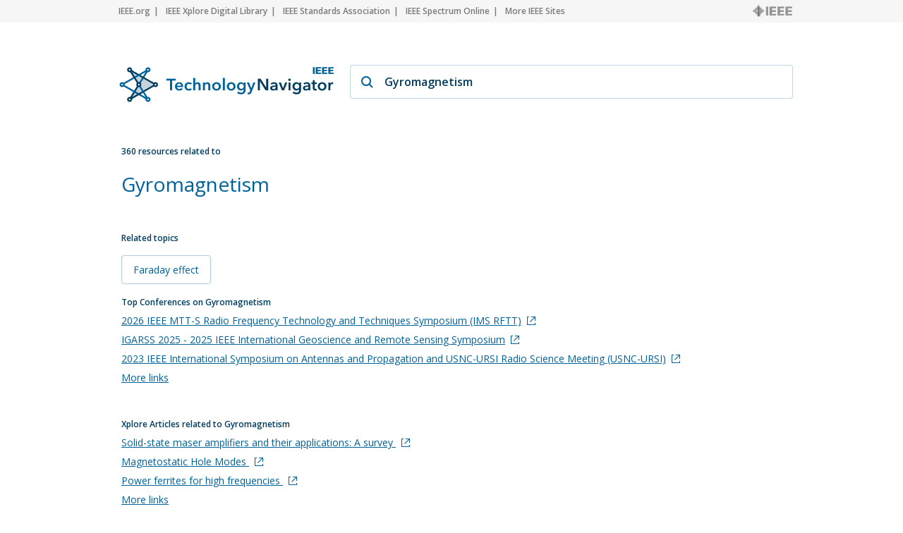

--- FILE ---
content_type: text/css
request_url: https://technav.ieee.org/media/css/style-newui.css
body_size: 3018
content:
html,
body {
  height: 100%;
  font-family: "Open Sans", sans-serif;
  text-rendering: optimizeLegibility;
  margin: 0;
}

.search_field_focus {
  background-color: #00000019;
}

.header404 {
  margin-top: 56px;
  height: 17px;
  text-align: left;
  font: normal normal 600 12px/17px Open Sans;
  letter-spacing: 0px;
  color: #003d60;
  opacity: 1;
}

.message404 {
  margin-top: 8px;
  height: 38px;
  text-align: left;
  font: normal normal normal 28px/38px Open Sans;
  color: #00629b;
}

#container {
  min-height: 100%;
  position: relative;
}
#header {
  background-color: #f6f6f6;
  padding-left: 24px;
  padding-right: 24px;
}

#body {
  padding: 10px;
  padding-bottom: 220px;
}

#footer {
  background-color: #f6f6f6;
  position: absolute;
  bottom: 0;
  width: 100%;
  padding-top: 64px;
  padding-bottom: 64px;
  padding-left: 0;
  padding-right: 0;
}

body {
  vertical-align: middle;
}

#page-container {
  max-width: 976px;
}

.tv_block {
  margin-top: 4px;
}

.tv_block .resource_item_float {
  width: 50%;
  float: left;
}

.tv_block .moreLinks {
  display: block;
  padding-top: 10px;
  clear: both;
}

.ieee_logo_small,
.search_logo {
  cursor: pointer;
}

.center {
  margin: auto;
}

.ieee_logo_small {
  vertical-align: bottom;
  display: inline;
  background: transparent url("/media/images/ieee_logo_small_gray@2x.png") 0% 0%
    no-repeat padding-box;
}

.block_header.related_resources {
  margin-left: 20px;
  margin-bottom: 6px;
}

.utility-links.mobile {
  display: none;
}

.utility-links {
  background-color: #f6f6f6;
  overflow: hidden;
  display: block;
  position: relative;
  height: 32px;
  width: 100%;
}

.utility-links div {
  max-width: 976px;
  color: #00000080;
}

.utility-links span {
  float: left;
  margin-top: 7px;
}

.unility_span {
  margin-top: 3px !important;
}

.utility-links a {
  text-decoration: none !important;
  margin-left: 5px;
  margin-right: 5px;
  margin-top: 7px;
  height: 17px;
  text-align: left;
  float: left;
  font: normal normal 600 12px/17px Open Sans;
  letter-spacing: 0px;
  color: #00000080;
  opacity: 1;
}

.utility-links a:first-child {
  margin-left: 16px;
}

.utility-links a:hover {
  text-decoration: underline !important;
}

.utility-links .ieee_logo_small {
  background-size: 100% 100%;
  width: 56px;
  height: 17px;
  text-decoration: none;
  float: right;
}

.related_tags_blocks::after {
  content: " ";
  display: block;
  height: 0;
  clear: both;
}

.related_topic {
  float: left;
  margin-top: 12px;
  margin-right: 12px;
  border-radius: 4px;
  border: 1px solid #00629b53;
  padding-left: 16px;
  padding-right: 16px;
  padding-top: 10px;
  padding-bottom: 10px;
}

.related_topic:hover {
  background: #00629b40 0% 0% no-repeat padding-box;
}

.related_topic a {
  margin-top: 0 !important;
  text-decoration: none !important;
}

.related_resource_block {
  margin-bottom: 48px;
}

#static_page_container_definition.stripped,
#static_page_container_article.stripped {
  max-height: 300px;
  overflow: hidden;
}

.blur {
  display: none;
  content: "";
  position: absolute;
  z-index: 1;
  top: 250px;
  left: 0;
  pointer-events: none;
  background-image: linear-gradient(
    to bottom,
    rgba(255, 255, 255, 0),
    rgba(255, 255, 255, 1) 75%
  );
  width: 100%;
  height: 50px;
}

#blur_article {
  top: 315px;
  background-image: linear-gradient(
    to bottom,
    rgba(244, 248, 251, 0),
    rgba(244, 248, 251, 1) 75%
  );
}

.tv_block img {
  position: absolute;
  vertical-align: top !important;
  width: 128px;
  height: 80px;
}

.tv_block a {
  margin-left: 10px;
  width: 182px !important;
  display: inline-block !important;
  vertical-align: top !important;
  margin-top: 0 !important;
}

.tv_block .moreLinks {
  margin-left: 0 !important;
  margin-top: 10px !important;
}

.image_container {
  position: relative;
  vertical-align: top !important;
  width: 128px;
  height: 80px;
  display: inline-block;
}

.image_overlay {
  cursor: pointer;
  width: 128px;
  height: 80px;
  background-size: 24px 28px;
  position: absolute;
  background-position: center;
  background-repeat: no-repeat;
  background-color: rgba(0, 0, 0, 0.5);
  background-image: url("/media/images/ic_play@2x.png");
}

.read_more {
  cursor: pointer;
  display: none;
  background: #f6f6f6 0% 0% no-repeat padding-box;
  border-radius: 4px;
  width: 100%;
  padding-top: 15px;
  padding-bottom: 15px;
  margin-top: 10px;
  text-align: center;
  font: normal normal normal 14px/19px Open Sans;
  color: #00629b;
  cursor: pointer;
}

#read_more_article {
  background: #0000000a 0% 0% no-repeat padding-box;
}

.read_more:hover {
  background: #00629b40 0% 0% no-repeat padding-box;
}

.search_page .search_box {
  margin-left: 14px;
  margin-right: 16px;
  margin-top: 50px !important;
}

.search_page .search_box {
  width: 100% !important;
  height: auto !important;
}
.search_page .search_box .search_logo {
  display: inline-block !important;
  vertical-align: top;
  margin-top: 0;
  float: left;
}
.search_page .search_box .search_field_container {
  display: block !important;
  vertical-align: top;
  margin-left: 330px;
  margin-top: 0;
  width: 626px;
}

.utility-link-footer {
  margin-left: 24px;
  margin-right: 24px;
  width: auto !important;
  font: normal normal 600 14px/19px Open Sans !important;
  color: #00000080 !important;
}

.utility-links .links_block a:after {
  content: "|";
  margin-left: 5px;
}

.utility-links .center a:after {
  content: "|";
  margin-left: 5px;
  margin-bottom: 2px;
}

a.last_link:after {
  content: "" !important;
  margin-left: 0px !important;
}

.search_page .search_box .search_description {
  display: none;
}

.search_box {
  margin-top: 200px;
  margin-left: auto;
  margin-right: auto;
  width: 472px;
  height: 178px;
}

.search_box .search_logo {
  background-size: 100%;
  margin-left: auto;
  margin-right: auto;
  width: 310px;
  height: 56px;
  background-image: url("/media/images/technav_logo_new@2x.png");
  opacity: 1;
}

.search_box .search_description {
  text-align: center;
  margin-top: 15px;
  text-align: center;
  font: normal normal 600 14px/19px Open Sans;
  letter-spacing: 0px;
  color: #003d60;
  opacity: 1;
}

.search_box .search_field_container {
  margin-top: 40px;
  position: relative;
}

.search_box .search_field {
  width: 100%;
  height: 46px;
  padding-bottom: 5px;
  padding: 0;
  outline: none;
  border: none;
  background: #ffffff 0% 0% no-repeat padding-box;
  border-radius: 4px;
  opacity: 1;
  text-indent: 48px;
  text-align: left;
  font: normal normal 600 16px/22px Open Sans;
  letter-spacing: 0px;
  color: #003d60;
  opacity: 1;
  caret-color: #009fda;
  border: 1px solid #00629b40;
  border-radius: 4px;
}

.search_box .search_field:focus {
  border: none;
  padding: 1px;
  box-shadow: 0px 8px 24px #003d605f;
}

#search_field.presented_search_result {
  /* border-radius: 4px 4px 4px 4px; */
}

.search_field_container .magnifier {
  position: absolute;
  top: 8px;
  left: 8px;
  width: 32px;
  height: 32px;
  font-size: 15px;
  background-image: url("/media/images/ic_search@2x.png");
  background-size: 100%;
}

.search_result_area_image {
  position: absolute;
  top: 8px;
  left: 8px;
  width: 32px;
  height: 32px;
  font-size: 15px;
  background: transparent url("/media/images/ic_area_search.svg") 0% 0%
    no-repeat padding-box;
  background-position-x: 50%;
  background-position-y: 50%;
}

.area_page_image {
  position: absolute;
  top: 3px;
  left: 4px;
  width: 16px;
  height: 16px;
  font-size: 15px;
  background: transparent url("/media/images/ic_area_badge.svg") 0% 0% no-repeat
    padding-box;
  background-position-x: 50%;
  background-position-y: 50%;
}

.search_field_container .enter {
  cursor: pointer;
  display: none;
  position: absolute;
  top: 8px;
  right: 8px;
  width: 32px;
  height: 32px;
  font-size: 15px;
  background-image: url("/media/images/ic_enter@2x.png");
  -webkit-transform: scaleX(-1);
  transform: scaleX(-1);
  background-size: 100%;
}

.search_results_back {
  display: none;
  position: absolute;
  border: none;
  box-shadow: 0px 20px 24px #003d605f;
  border-radius: 0 0 4px 4px;
  z-index: 99999998;
}

.search_results {
  display: none;
  position: absolute;
  padding-top: 16px;
  background: #ffffff 0% 0% no-repeat padding-box;
  padding-bottom: 16px;
  /* width: 472px; */
  border: none;
  border-radius: 0 0 4px 4px;
  opacity: 1;
  text-indent: 48px;
  text-align: left;
  font: normal normal 600 16px/22px Open Sans;
  letter-spacing: 0px;
  color: #003d60;
  opacity: 1;
  caret-color: #009fda;
  z-index: 99999999;
}

.search_result.no_search {
  cursor: default !important;
}

.search_results .search_result {
  position: relative;
  cursor: pointer;
  line-height: 48px !important;
  width: 100%;
  height: 48px;
  text-overflow: ellipsis;
  overflow: hidden;
  white-space: nowrap;
  text-align: left;
  font: normal normal 600 16px/22px Open Sans;
  letter-spacing: 0px;
  color: #00629b;
  opacity: 1;
}

.search_results .search_result:hover {
  background-color: rgba(0, 98, 155, 0.1);
}

.search_result_selected {
  background-color: rgba(0, 98, 155, 0.1);
}

.search_info {
  margin-top: 60px;
  margin-left: 16px;
  overflow: hidden;
}

.search_info .found {
  float: left;
  text-align: left;
  font: normal normal 600 16px/22px Open Sans;
  font-size: 12pt;
  letter-spacing: 0px;
  color: #00000098;
  opacity: 1;
}

.search_info .showing {
  float: right;
  text-align: left;
  font: normal normal 600 16px/22px Open Sans;
  font-size: 12pt;
  letter-spacing: 0px;
  color: #00000098;
  opacity: 1;
}

.search_page_results {
  clear: both;
  width: 100%;
  background-color: transparent;
  border: none;
  background: transparent;
  border-radius: 4px;
  opacity: 1;
  text-indent: 40px;
  text-align: left;
  font: normal normal 600 16px/22px Open Sans;
  letter-spacing: 0px;
  color: #003d60;
  opacity: 1;
  caret-color: #009fda;
  margin-top: 40px;
}

.search_page_result.no_search {
  cursor: default !important;
}

.search_page_results .search_result {
  position: relative;
  cursor: pointer;
  line-height: 48px !important;
  width: 100%;
  height: 48px;
  text-overflow: ellipsis;
  text-align: left;
  font: normal normal 600 16px/22px Open Sans;
  letter-spacing: 0px;
  color: #00629b;
  opacity: 1;
  text-indent: 16px;
  margin-bottom: 8px;
}

.search_page_results .search_result:hover {
  background-color: rgba(0, 98, 155, 0.1);
}

.page_label {
  overflow: visible;
  text-align: left;
  font: normal normal 600 14px/20px Open Sans;
  letter-spacing: 0px;
  color: #0000004d !important;
  opacity: 1;
}
.page_label .page_number {
  display: inline-block;
  background: white;
  position: relative;
  text-indent: 0;
  margin-left: 16px;
}

.page_label .line {
  position: relative;
  left: -500px;
  border-bottom: 1px solid #00000014;
  top: 12px;
  width: 999999px;
}

#tag_container {
  margin-top: 66px;
  display: block;
}

#tag_container .tag_name {
  text-align: left;
  margin-left: 20px;
  font: normal normal normal 28px/38px Open Sans;
  letter-spacing: 0px;
  color: #00629b;
  opacity: 1;
}

#tag_container .static_content {
  width: 512px;
  display: inline-block;
  vertical-align: top;
  margin-left: 20px;
  position: relative;
}

#tag_container .static_content a,
#tag_container .static_content a span,
#tag_container .static_content a span span {
  text-decoration: underline;
  font: normal normal normal 14px/19px Open Sans !important;
  letter-spacing: 0px !important;
  color: #00629b !important;
  opacity: 1 !important;
}

#tag_container .tag_right_block {
  width: 320px;
  margin-left: 112px;
  display: inline-block;
  vertical-align: top;
  margin-bottom: 50px;
}

#tag_container .block_header {
  text-align: left;
  font: normal normal 600 12px/17px Open Sans;
  letter-spacing: 0px;
  color: #003d60;
  opacity: 1;
}

.tag_right_block .block_header {
  margin-bottom: 8px;
  margin-top: 10px;
}

#tag_container .block_header:not(:first-child) {
  margin-top: 48px;
}

#tag_container .resource_item:not(.link) {
  display: block;
  text-align: left;
  font: normal normal normal 14px/19px Open Sans;
  letter-spacing: 0px;
  opacity: 1;
  margin-top: 8px;
}

#tag_container .link {
  cursor: pointer;
  display: block;
  text-align: left;
  text-decoration: underline;
  font: normal normal normal 14px/19px Open Sans;
  letter-spacing: 0px;
  color: #00629b;
  opacity: 1;
  margin-top: 8px;
}

.external_link_icon {
  background-image: url("/media/images/ic_external_link@2x.png");
  background-size: 100%;
  opacity: 1;
  display: inline-block;
  vertical-align: bottom;
  margin-left: 8px;
  margin-bottom: 3px;
  width: 12px;
  height: 12px;
}

.clear {
  clear: both;
}

.article_block {
  background: rgb(244, 248, 251) 0% 0% no-repeat padding-box;
  margin-top: 64px;
  padding-left: 16px;
  padding-right: 16px;
  padding-top: 20px;
  padding-bottom: 20px;
  width: 512px;
  display: inline-block;
  vertical-align: top;
  position: relative;
}

.definition_block {
  padding-left: 16px;
  padding-right: 16px;
  padding-top: 20px;
  padding-bottom: 20px;
  width: 512px;
  display: inline-block;
  vertical-align: top;
  position: relative;
}

.article_header {
  margin-bottom: 20px;
  text-align: left;
  font: normal normal 600 12px/17px Open Sans;
  letter-spacing: 0px;
  color: #003d60;
  opacity: 1;
}

.area_page_badge {
  position: relative;
  width: 57px;
  margin-bottom: 24px;
  margin-top: 10px;
  height: 13px;
  border-radius: 4px;
  border: 1px solid #00629b54;
  padding: 4px 7px 5px 23px;
  text-align: left;
  font: normal normal bold 9px/13px Open Sans;
  letter-spacing: 0.45px;
  color: #003d60;
  text-transform: uppercase;
  opacity: 1;
}

.area_page_badge {
  position: relative;
  width: 57px;
  height: 13px;
  border-radius: 4px;
  border: 1px solid #00629b54;
  padding: 4px 7px 5px 23px;
  text-align: left;
  font: normal normal bold 9px/13px Open Sans;
  letter-spacing: 0.45px;
  color: #003d60;
  text-transform: uppercase;
  opacity: 1;
}

.area_page_badge_search {
  float: right;
  position: relative;
  margin-top: 12px;
  margin-left: 16px;
  height: 13px;
  border-radius: 4px;
  border: 1px solid #00629b54;
  padding: 4px 7px 5px 5px;
  text-align: left;
  font: normal normal bold 9px/13px Open Sans;
  letter-spacing: 0.45px;
  color: #003d60;
  text-transform: uppercase;
  opacity: 1;
}

/* ########################## */

@media only screen and (max-width: 768px) {
  #body {
    padding-bottom: 240px;
  }
  .related_resource_block {
    margin-top: 48px;
  }

  body {
    max-width: 768px !important;
  }

  .search_page .search_box {
    margin-left: 0;
  }

  .search_logo {
    margin-left: 0;
  }

  .block_header.related_resources {
    margin-left: 0px;
    margin-bottom: 8px;
  }

  #header .utility-links {
    display: none !important;
  }

  #header .utility-links.mobile {
    display: block !important;
  }

  .search_page .search_box .search_logo {
    display: inline-block !important;
    background-size: 100%;
    width: 38px;
    height: 38px;
    background-image: url("/media/images/technav_logo_new_short@2x.png");
    opacity: 1;
    margin-top: 5px;
    vertical-align: bottom;
  }

  .search_page .search_box .search_field_container {
    margin-left: 54px;
  }

  #tag_container {
    /* margin-left: 100px; */
  }

  #tag_container .static_content {
    width: auto !important;
  }

  .tv_block div {
    float: none !important;
  }

  .tv_block .resource_item_float {
    width: 100%;
    float: left;
  }

  .tv_block .resource_item_float a.link {
    width: 50% !important;
  }

  #tag_container .tag_name {
    margin-left: 0;
  }

  #tag_container .static_content {
    margin-left: 0;
  }

  #tag_container .tag_right_block {
    margin-left: 0;
  }

  .tag_right_block {
    width: auto !important;
    display: block !important;
  }

  .definition_block,
  .article_block{
    width: auto !important;
  }
}

@media only screen and (max-width: 416px) {
  html {
    display: block;
    overflow-x: visible;
  }

  body {
    max-width: 416px !important;
  }

  .utility-links.utility-link-footer {
    height: auto !important;
    margin-left: 0;
    margin-right: 0;
    padding-left: 24px;
    padding-right: 24px;
  }

  .search_box {
    margin-left: auto;
    margin-right: auto;
    margin-top: 150px;
    width: 90% !important;
  }

  #found {
    display: none !important;
  }

  #showing {
    float: left !important;
  }

  .search_page .search_box .search_field_container {
    width: auto;
  }

  .tag_right_block {
    width: 300px;
    margin-left: 0 !important;
    margin-right: 20px;
    margin-top: 0 !important;
  }
}
